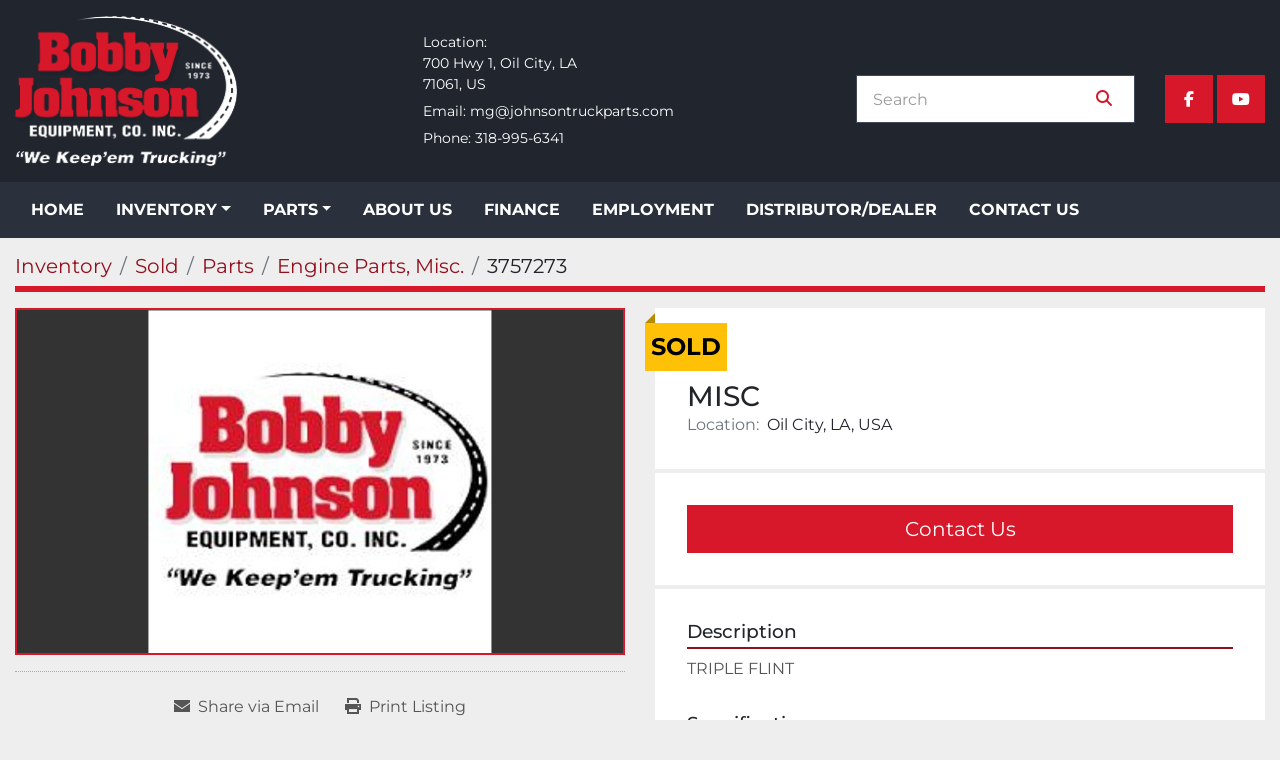

--- FILE ---
content_type: text/html; charset=utf-8
request_url: https://www.johnsontruckparts.com/listings/3757273-used-misc
body_size: 6291
content:
<!DOCTYPE html><html id="mh" lang="en"><head><title>Used Sold MISC at Bobby Johnson Equipment Co., Inc.</title><meta content="Used Sold MISC at Bobby Johnson Equipment Co., Inc." property="title" /><meta content="text/html; charset=UTF-8" http-equiv="Content-Type" /><meta content="width=device-width, initial-scale=1.0" name="viewport" /><meta content="TRIPLE FLINT." name="description" /><meta content="wss://system.machinio.com/cable" name="cable-url" /><meta content="TRIPLE FLINT." property="og:description" /><meta content="Used Sold MISC at Bobby Johnson Equipment Co., Inc." property="og:title" /><meta content="website" property="og:type" /><meta content="summary_large_image" property="twitter:card" /><meta content="Used Sold MISC at Bobby Johnson Equipment Co., Inc." property="twitter:title" /><meta content="TRIPLE FLINT." property="twitter:description" /><meta content="https://i.machineryhost.com/b63253e25d5aeee81014c601b27389d0/large-bobby_johnson.jpg" property="twitter:image" /><link href="https://i.machineryhost.com" rel="preconnect" /><link href="https://i.system.machinio.com" rel="preconnect" /><link href="https://s3.amazonaws.com" rel="preconnect" /><meta content="https://i.machineryhost.com/b63253e25d5aeee81014c601b27389d0/large-bobby_johnson.jpg" property="og:image" /><meta content="noindex" name="robots" /><link rel="stylesheet" href="/styles/custom-8b1c738f8f7c9529ee23fb7fe8931ca6.css" media="all" /><link rel="stylesheet" href="/packs/css/918-ca3a6288.css" media="all" />
<link rel="stylesheet" href="/packs/css/application-5f9e7bfe.css" media="all" /><link href="https://www.johnsontruckparts.com/listings/3757273-used-misc" rel="canonical" /><meta content="https://www.johnsontruckparts.com/listings/3757273-used-misc" property="og:url" /><script id="json-ld" type="application/ld+json">{"@context":"https://schema.org/","@type":"Product","name":"MISC","description":"TRIPLE FLINT","productID":3757273,"category":"Parts","offers":{"@type":"Offer","url":"https://www.johnsontruckparts.com/listings/3757273-used-misc","itemCondition":"https://schema.org/UsedCondition","availability":"http://schema.org/OutOfStock","seller":"Bobby Johnson Equipment Co., Inc."},"brand":{"@type":"Brand","name":"MISC"},"mpn":"5012X","image":["https://i.machineryhost.com/b63253e25d5aeee81014c601b27389d0/large-bobby_johnson.jpg"]}</script><script id="json-ld" type="application/ld+json">{ "@context" : "https://schema.org", "@type" : "LocalBusiness", "name" : "Bobby Johnson Equipment Co., Inc.", "address" : "700 Hwy 1, Oil City, LA, 71061, US", "url" : "https://www.johnsontruckparts.com", "image": "https://f.machineryhost.com/2657d509a65cbbab1d018fd9b2330172/logo.png", "telephone" : "318-995-6341"}</script></head><body class="body-s319 body-xl-container"><code data-configs="{&quot;currency&quot;:&quot;usd&quot;,&quot;convert_prices&quot;:false,&quot;gdpr_compliance&quot;:false,&quot;currency_iso_code&quot;:false,&quot;show_webshop_stripe_invoice_checkout_hint&quot;:false,&quot;private_price_webshop&quot;:false,&quot;enable_listing_quantity&quot;:false,&quot;allow_offer&quot;:false,&quot;terms_of_sales_path&quot;:null,&quot;automated_locale&quot;:false,&quot;primary_language_code&quot;:&quot;en&quot;,&quot;manual_languages&quot;:[&quot;en&quot;],&quot;controller_name&quot;:&quot;listings&quot;,&quot;webshop_type&quot;:&quot;ecommerce&quot;,&quot;create_webshop_lead&quot;:null,&quot;display_cookies_consent&quot;:null,&quot;privacy_policy_page&quot;:null,&quot;contact_form_attach_files_limit&quot;:10,&quot;submit_order_button_text&quot;:null,&quot;shopping_cart_header_title&quot;:null,&quot;custom_newsletter_button_title&quot;:null,&quot;restrict_lead_submission_by_buyer_location&quot;:false}"></code><div class="page-wrapper"><div class="hidden-print header-layout"><header class="site-header strict site-header__content" id="site-header"><div class="site-header__main-bar"><div class="container"><div class="row"><div class="col-12 d-flex flex-column flex-md-row justify-content-between align-items-center"><div class="site-header__logo d-flex "><a class="" href="/"><img class="" alt="Bobby Johnson Equipment Co., Inc." src="https://f.machineryhost.com/2657d509a65cbbab1d018fd9b2330172/logo.png" /></a></div><div class="align-items-center d-none d-lg-flex"><div class="site-header__contacts d-flex flex-column"><div class="address site-header__contacts__item with-text no_icon d-flex flex-column"><span class="contact-text text">Location:</span><a class="notranslate w-100" href="https://www.google.com/maps/search/700 Hwy 1, Oil City, LA, 71061, US" target="_blank"><span>700 Hwy 1, Oil City, LA</span><br /><span>71061, US</span></a></div><div class="email first site-header__contacts__item with-text no_icon"><span class="contact-text text mr-1">Email:</span><a class="contact-tracking email notranslate text-nowrap" href="mailto:mg@johnsontruckparts.com"> mg@johnsontruckparts.com</a></div><div class="phone with-text no_icon site-header__contacts__item"><span class="contact-text text mr-1">Phone:</span><a class="contact-tracking phone notranslate" href="tel:3189956341"> 318-995-6341</a></div></div></div><div class="d-flex flex-column align-items-end justify-content-center"><div class="d-flex mt-3 mt-md-0"></div><div class="site-header__wrapper mt-0 mt-md-3 w-100 d-none d-md-flex justify-content-between justify-content-md-end"><form action="/listings" class="d-flex justify-content-between align-items-center with-margin site-header__search-bar" id="site-header-search-bar" method="get"><input aria-label="Search" autocomplete="off" class="site-header__search-bar__input ui-autocomplete-input form-control" data-role="searchbar" name="q" placeholder="Search" type="search" /><button class="text-nowrap site-header__search-bar__submit" id="btn__search" title="submit" type="submit"><i class="fa fa-search"></i></button></form><div class="external-links site-header__external-links justify-content-center justify-content-lg-end d-none d-xl-flex"><a aria-label="facebook" class="social-link notranslate facebook d-flex align-items-center justify-content-center text-decoration-none" href="https://www.facebook.com/JOHNSONTRUCKPARTS" rel="noopener" target="_blank"><i class="fa-facebook-f fa-brands"></i><span class="sr-only">facebook</span></a><a aria-label="youtube" class="social-link notranslate youtube d-flex align-items-center justify-content-center text-decoration-none" href="https://www.youtube.com/user/JohnsonTruckParts/videos" rel="noopener" target="_blank"><i class="fa-youtube fa-brands"></i><span class="sr-only">youtube</span></a></div></div></div></div></div></div></div><div class="site-header__menu-bar sticky-nav"><div class="container"><div class="row"><div class="col-12 d-flex justify-content-center justify-content-lg-start"><nav class="primary-nav"><ul class="primary-nav__navbar"><li class="primary-nav__item home"><a class="primary-nav__link" href="/">Home</a></li><li class="primary-nav__item inventory"><div class="dropdown primary-nav__dropdown"><div aria-expanded="false" aria-haspopup="true" class="primary-nav__link dropdown-toggle" id="dropdownMenuButton" role="button"><a href="/listings">Inventory</a></div><div aria-labelledby="dropdownMenuButton" class="dropdown-menu primary-nav__dropdown-menu m-0"><div class="d-flex"><div class="primary-nav__link-block"><div class="primary-nav__link-block__item"><a class="dropdown-item  dropdown-children" href="/engines">Engines</a><div class="dropdown-item grandchildren w-100"><a class="dropdown-item" data-role="grandchildren-item" href="/engines/engine-assembly">Engine Assembly</a></div></div><div class="primary-nav__link-block__item"><a class="dropdown-item  dropdown-children" href="/equipment">Equipment</a><div class="dropdown-item grandchildren w-100"><a class="dropdown-item" data-role="grandchildren-item" href="/equipment/cranes-lift-equipment">Cranes / Lift Equipment</a><a class="dropdown-item" data-role="grandchildren-item" href="/equipment/equipment-whole-vehicle">Equipment (Whole Vehicle)</a><a class="dropdown-item" data-role="grandchildren-item" href="/equipment/excavators">Excavators</a><a class="dropdown-item" data-role="grandchildren-item" href="/equipment/man-lift">MAN LIFT</a><a class="dropdown-item" data-role="grandchildren-item" href="/equipment/mulcher">MULCHER</a><a class="dropdown-item" data-role="grandchildren-item" href="/equipment/tractor">TRACTOR</a><a class="dropdown-item" data-role="grandchildren-item" href="/equipment/tub-grinders-bale-processors">TUB GRINDERS / BALE PROCESSORS</a><a class="dropdown-item" data-role="grandchildren-item" href="/equipment/utility-service">Utility / Service</a></div></div><div class="primary-nav__link-block__item"><a class="dropdown-item  dropdown-children" href="/oilfield-equipment-parts">Oilfield Equipment &amp; Parts</a><div class="dropdown-item grandchildren w-100"><a class="dropdown-item" data-role="grandchildren-item" href="/oilfield-equipment-parts/brake">BRAKE</a><a class="dropdown-item" data-role="grandchildren-item" href="/oilfield-equipment-parts/brake-parts-misc">Brake Parts &amp; Misc.</a><a class="dropdown-item" data-role="grandchildren-item" href="/oilfield-equipment-parts/bucket">BUCKET</a><a class="dropdown-item" data-role="grandchildren-item" href="/oilfield-equipment-parts/centrifugal-pump">CENTRIFUGAL PUMP</a><a class="dropdown-item" data-role="grandchildren-item" href="/oilfield-equipment-parts/clutch-assembly">CLUTCH ASSEMBLY</a><a class="dropdown-item" data-role="grandchildren-item" href="/oilfield-equipment-parts/clutch-brake">CLUTCH BRAKE</a><a class="dropdown-item" data-role="grandchildren-item" href="/oilfield-equipment-parts/complete-vehicle">Complete Vehicle</a><a class="dropdown-item" data-role="grandchildren-item" href="/oilfield-equipment-parts/control-panel">CONTROL PANEL</a><a class="dropdown-item" data-role="grandchildren-item" href="/oilfield-equipment-parts/deadline-anchor">DEADLINE ANCHOR</a><a class="dropdown-item" data-role="grandchildren-item" href="/oilfield-equipment-parts/derrick">DERRICK</a><a class="dropdown-item" data-role="grandchildren-item" href="/oilfield-equipment-parts/digger-bucket">DIGGER BUCKET</a><a class="dropdown-item" data-role="grandchildren-item" href="/oilfield-equipment-parts/drawworks">DRAWWORKS</a><a class="dropdown-item" data-role="grandchildren-item" href="/oilfield-equipment-parts/equipment-mounted">Equipment (Mounted)</a><a class="dropdown-item" data-role="grandchildren-item" href="/oilfield-equipment-parts/equipment-whole-vehicle">Equipment (Whole Vehicle)</a><a class="dropdown-item" data-role="grandchildren-item" href="/oilfield-equipment-parts/gear-box">GEAR BOX</a><a class="dropdown-item" data-role="grandchildren-item" href="/oilfield-equipment-parts/hyd-cylinder">HYD CYLINDER</a><a class="dropdown-item" data-role="grandchildren-item" href="/oilfield-equipment-parts/hydropack">HYDROPACK</a><a class="dropdown-item" data-role="grandchildren-item" href="/oilfield-equipment-parts/jack">JACK</a><a class="dropdown-item" data-role="grandchildren-item" href="/oilfield-equipment-parts/loader-bucket">LOADER BUCKET</a><a class="dropdown-item" data-role="grandchildren-item" href="/oilfield-equipment-parts/pump">PUMP</a><a class="dropdown-item" data-role="grandchildren-item" href="/oilfield-equipment-parts/rotary-tiller">ROTARY TILLER</a><a class="dropdown-item" data-role="grandchildren-item" href="/oilfield-equipment-parts/shop-work-table">SHOP WORK TABLE</a><a class="dropdown-item" data-role="grandchildren-item" href="/oilfield-equipment-parts/tanks">TANKS</a><a class="dropdown-item" data-role="grandchildren-item" href="/oilfield-equipment-parts/tongs">TONGS</a><a class="dropdown-item" data-role="grandchildren-item" href="/oilfield-equipment-parts/triplex-pump">TRIPLEX PUMP</a><a class="dropdown-item" data-role="grandchildren-item" href="/oilfield-equipment-parts/truck-blower">TRUCK BLOWER</a><a class="dropdown-item" data-role="grandchildren-item" href="/oilfield-equipment-parts/vacuum-pump">VACUUM PUMP</a><a class="dropdown-item" data-role="grandchildren-item" href="/oilfield-equipment-parts/valve-bank">VALVE BANK</a><a class="dropdown-item" data-role="grandchildren-item" href="/oilfield-equipment-parts/well-service-workover-rig">WELL SERVICE / WORKOVER RIG</a><a class="dropdown-item" data-role="grandchildren-item" href="/oilfield-equipment-parts/winch-oilfield-trucks">WINCH | OILFIELD TRUCKS</a></div></div><div class="primary-nav__link-block__item"><a class="dropdown-item  dropdown-children" href="/trailers">Trailers</a><div class="dropdown-item grandchildren w-100"><a class="dropdown-item" data-role="grandchildren-item" href="/trailers/bumper-pull">Bumper Pull</a><a class="dropdown-item" data-role="grandchildren-item" href="/trailers/dry-cargo-delivery">Dry Cargo / Delivery</a><a class="dropdown-item" data-role="grandchildren-item" href="/trailers/flatbed">FLATBED</a><a class="dropdown-item" data-role="grandchildren-item" href="/trailers/gooseneck">GOOSENECK</a><a class="dropdown-item" data-role="grandchildren-item" href="/trailers/log-trailer">LOG TRAILER</a><a class="dropdown-item" data-role="grandchildren-item" href="/trailers/lowboy">LOWBOY</a><a class="dropdown-item" data-role="grandchildren-item" href="/trailers/moving-storage">MOVING | STORAGE</a><a class="dropdown-item" data-role="grandchildren-item" href="/trailers/oil-field">OIL FIELD</a><a class="dropdown-item" data-role="grandchildren-item" href="/trailers/trailer">Trailer</a><a class="dropdown-item" data-role="grandchildren-item" href="/trailers/utility">UTILITY</a></div></div><div class="primary-nav__link-block__item"><a class="dropdown-item  dropdown-children" href="/trucks">Trucks</a><div class="dropdown-item grandchildren w-100"><a class="dropdown-item" data-role="grandchildren-item" href="/trucks/cab-chassis-t-a">CAB &amp; CHASSIS T/A</a><a class="dropdown-item" data-role="grandchildren-item" href="/trucks/complete-vehicle">Complete Vehicle</a><a class="dropdown-item" data-role="grandchildren-item" href="/trucks/dump-truck">DUMP TRUCK</a></div></div><hr /><a class="dropdown-item view-all" href="/categories">View All</a></div></div></div></div></li><li class="primary-nav__item"><div class="dropdown primary-nav__dropdown"><div aria-expanded="false" aria-haspopup="true" class="primary-nav__link dropdown-toggle" id="separateInventoryDropdownMenuButton" role="button"><a href="/parts">Parts</a></div><div aria-labelledby="separateInventoryDropdownMenuButton" class="dropdown-menu primary-nav__dropdown-menu m-0"><div class="d-flex"><div class="primary-nav__link-block"><a class="dropdown-item" href="/parts/axle-shaft">Axle Shaft</a><a class="dropdown-item" href="/parts/crankshaft">Crankshaft</a><a class="dropdown-item" href="/parts/differential-assembly-front-rear">Differential Assembly (Front, Rear)</a><a class="dropdown-item" href="/parts/differential-assembly-rear-rear">Differential Assembly (Rear, Rear)</a><a class="dropdown-item" href="/parts/driveline-parts-yokes-shafts-u-joints">Driveline Parts-Yokes-Shafts-U-Joints</a><a class="dropdown-item" href="/parts/engine-parts-misc">Engine Parts, Misc.</a><a class="dropdown-item" href="/parts/flywheel">Flywheel</a><a class="dropdown-item" href="/parts/flywheel-housing">Flywheel Housing</a><a class="dropdown-item" href="/parts/fuel-tank">Fuel Tank</a><a class="dropdown-item" href="/parts/hydraulic-pump">Hydraulic Pump</a><a class="dropdown-item" href="/parts/pto">PTO</a><a class="dropdown-item" href="/parts/transmission-assembly">Transmission Assembly</a><hr /><a class="dropdown-item view-all" href="/parts">View All</a></div></div></div></div></li><li class="primary-nav__item"><a class="primary-nav__link" href="/pages/about-us">About Us</a></li><li class="primary-nav__item"><a class="primary-nav__link" href="/pages/finance">Finance</a></li><li class="primary-nav__item"><a class="primary-nav__link" href="/pages/employment">Employment</a></li><li class="primary-nav__item"><a class="primary-nav__link" href="/pages/distributor-dealer">Distributor/Dealer</a></li><li class="primary-nav__item"><a class="primary-nav__link" href="/pages/contact-us">Contact Us</a></li></ul></nav><div class="hamburger-wrapper d-flex d-lg-none align-items-center mt-3 mb-3" data-role="hamburger-menu"><button aria-label="Menu" class="hamburger hamburger--spin d-flex align-items-center" type="button"><div class="hamburger-box"><div class="hamburger-inner"></div></div></button><h5 class="ml-2 mb-0">Menu</h5></div></div></div></div></div></header></div><div class="page-layout" id="page-layout"><div class="page-inner" id="page-inner"><div class="listing-show default" data-listing-id="3757273" role="main"><div class="container"><div class="index-header__outer row mt-2"><div class="index-header col-12"><div class="index-header__inner"><nav aria-label="breadcrumb" class="py-2"><ol class="breadcrumb" itemscope="" itemtype="http://schema.org/BreadcrumbList"><li class="breadcrumb-item" itemid="/categories" itemprop="itemListElement" itemscope="" itemtype="http://schema.org/ListItem"><meta content="1" itemprop="position" /><a itemprop="item" itemtype="http://schema.org/Thing" itemid="/categories" itemscope="itemscope" aria-label="Inventory" href="/categories"><span itemprop="name">Inventory</span></a></li><li class="breadcrumb-item" itemid="/sold" itemprop="itemListElement" itemscope="" itemtype="http://schema.org/ListItem"><meta content="2" itemprop="position" /><a itemprop="item" itemtype="http://schema.org/Thing" itemid="/sold" itemscope="itemscope" aria-label="Sold" href="/sold"><span itemprop="name">Sold</span></a></li><li class="breadcrumb-item" itemid="/sold/parts" itemprop="itemListElement" itemscope="" itemtype="http://schema.org/ListItem"><meta content="3" itemprop="position" /><a itemprop="item" itemtype="http://schema.org/Thing" itemid="/sold/parts" itemscope="itemscope" aria-label="Parts" href="/sold/parts"><span itemprop="name">Parts</span></a></li><li class="breadcrumb-item" itemid="/sold/parts/engine-parts-misc" itemprop="itemListElement" itemscope="" itemtype="http://schema.org/ListItem"><meta content="4" itemprop="position" /><a itemprop="item" itemtype="http://schema.org/Thing" itemid="/sold/parts/engine-parts-misc" itemscope="itemscope" aria-label="Engine Parts, Misc." href="/sold/parts/engine-parts-misc"><span itemprop="name">Engine Parts, Misc.</span></a></li><li class="breadcrumb-item active" itemid="/listings/3757273-used-misc" itemprop="itemListElement" itemscope="" itemtype="http://schema.org/ListItem"><meta content="5" itemprop="position" /><meta content="/listings/3757273-used-misc" itemid="/listings/3757273-used-misc" itemprop="item" itemscope="" itemtype="http://schema.org/Thing" /><span content="MISC" itemprop="name">3757273</span></li></ol></nav></div></div></div><div class="pb-5"><div class="row"><div class="col-sm-12 col-lg-6"><div class="d-md-none bg-white rounded-top p-4 mb-3"><h3 class="show-info__title default-listing-title m-0">MISC</h3></div><div class="sticky-gallery"><div class="gallery w-100" id="gallery"><div class="gallery__item overflow-hidden gallery__item--16-9 object-fit--auto"><img alt="Used MISC" data-index="-1" class="gallery-image" data-image-index="-1" fetchpriority="high" itemprop="image" src="https://i.machineryhost.com/b63253e25d5aeee81014c601b27389d0/large-bobby_johnson.jpg" /></div></div><div class="utility-button__wrapper utility-button__wrapper--show d-print-none"><button aria-label="Share via Email" class="btn email-button" data-email-lang="en" data-listing-id="3757273" id="js-email"><i aria-hidden="true" class="fa-sharp fa-solid fa-envelope"></i><span class="ml-2">Share via Email</span></button><button aria-label="Print Listing" class="btn print-button" data-role="js-print"><i class="fa-sharp fa-solid fa-print"></i><span class="ml-2">Print Listing</span></button></div></div></div><div class="col-12 col-lg-6"><div class="show-info position-relative has-badge"><div class="show-info__header d-flex flex-column gap-16"><div class="sold-badge">Sold</div><h1 class="show-info__title default-listing-title d-none d-md-block mb-0">MISC</h1><div class="d-flex justify-content-between"><div class="d-flex flex-column"></div></div><p class="show-info__location mb-2"><span class="text-muted mr-2">Location:</span>Oil City, LA, USA</p></div><div class="show-info__contact-details"><button class="contact-seller-button js-contact-btn btn btn-lg btn-block btn-primary hidden-print" data-listing-id="3757273" data-role="wanted_listing">Contact Us</button></div><div class="show-info__description"><h3 class="show-info__section-heading">Description</h3><div class="show-info__section-text ql-editor p-0 overflow-hidden">TRIPLE FLINT</div><div class="show-info__description-toggle__wrapper hidden-print"><a class="show-info__description-toggle description-toggle btn px-0" href="#" id="description-toggle">Show All</a></div></div><div class="show-info__specifications text-xs"><h3 class="show-info__section-heading d-flex justify-content-between align-items-end">Specifications</h3><table class="w-100 table-xs-fixed"><tbody><tr><td>Manufacturer</td><td class="text-xs-ellipsis notranslate">MISC</td></tr><tr><td>Condition</td><td class="text-xs-ellipsis"><link itemprop="itemCondition" href="http://schema.org/UsedCondition" />Used</td></tr><tr><td>Serial Number</td><td class="text-xs-ellipsis notranslate">5012X</td></tr></tbody></table></div></div></div></div></div></div></div></div><div class="footer site-footer strict" id="site-footer"><div class="container"><div class="row"><div class="col-12 col-xl-3 site-footer__widget"><div class="site-footer__logo mb-4 "><a class="" aria-label="Bobby Johnson Equipment Co., Inc." href="/"><img alt="Bobby Johnson Equipment Co., Inc." class="lazy" data-src="https://f.machineryhost.com/2657d509a65cbbab1d018fd9b2330172/logo.png" /></a></div></div><div class="col-12 col-md-6 col-lg-4 col-xl-3 pl-xl-5 site-footer__widget"><h5 class="title text-capitalize"><strong>Contact Us</strong></h5><div class="site-footer__contacts mb-3 w-100"><div class="phone d-flex site-header__contacts__item"><a class="contact-tracking phone notranslate" href="tel:3189956341"> 318-995-6341</a></div></div><div class="site-footer__contacts mb-3 w-100"><div class="email d-flex first site-header__contacts__item"><a class="contact-tracking email notranslate text-nowrap" href="mailto:mg@johnsontruckparts.com"> mg@johnsontruckparts.com</a></div></div><div class="site-footer__contacts mb-3 w-100"><div class="address d-flex site-header__contacts__item"><a class="notranslate w-100" href="https://www.google.com/maps/search/700 Hwy 1, Oil City, LA, 71061, US" target="_blank"> 700 Hwy 1, Oil City, LA, 71061, US</a></div></div></div><div class="col-12 col-md-6 col-lg-4 col-xl-3 pl-xl-5 site-footer__widget d-print-none"><h5 class="title text-capitalize"><strong>Quick Links</strong></h5><ul class="footer-nav nav q-links flex-column"><li class="footer-nav__item"><a class="footer-nav__link active" href="/listings">Inventory</a></li><li class="footer-nav__item"><a class="footer-nav__link active" href="/parts">Parts</a></li><li class="footer-nav__item"><a class="footer-nav__link active" href="/pages/about-us">About Us</a></li><li class="footer-nav__item"><a class="footer-nav__link active" href="/pages/finance">Finance</a></li><li class="footer-nav__item"><a class="footer-nav__link active" href="/pages/employment">Employment</a></li><li class="footer-nav__item"><a class="footer-nav__link active" href="/pages/distributor-dealer">Distributor/Dealer</a></li><li class="footer-nav__item"><a class="footer-nav__link active" href="/pages/contact-us">Contact Us</a></li></ul></div><div class="col-12 col-lg-4 col-xl-3 site-footer__widget d-print-none"><h5 class="title text-capitalize"><strong>Connect With Us</strong></h5><form action="/api/newsletter_subscriptions" class="newsletter__form d-flex flex-column with-margin" data-role="newsletter_form" method="post"><div class="alert alert-danger" data-role="error-alert" style="display: none;"><div class="error-message"></div></div><div class="newsletter__content flex-grow-1 position-relative"><input aria-label="Email" class="newsletter__input newsletter__input form-control " name="email" placeholder="type your e-mail..." type="email" /><button class="newsletter__button newsletter__submit d-flex align-items-center btn text-primary" data-form="_footer_newsletter" title="subscribe" type="submit"><i class="fa mr-2 fa-envelope"></i></button></div><div class="newsletter_error_message flex-grow-1"></div><div class="newsletter__title flex-grow-1 font-weight-bold h5"></div></form><div class="external-links"><a aria-label="facebook" class="social-link notranslate facebook" href="https://www.facebook.com/JOHNSONTRUCKPARTS" rel="noopener" target="_blank"><i class="fa-facebook-f fa-brands"></i><span class="sr-only">facebook</span></a><a aria-label="youtube" class="social-link notranslate youtube" href="https://www.youtube.com/user/JohnsonTruckParts/videos" rel="noopener" target="_blank"><i class="fa-youtube fa-brands"></i><span class="sr-only">youtube</span></a></div></div></div><div class="bottom-content d-flex flex-column flex-md-row justify-content-md-between"><div class="backlink contact-links"><a href="https://www.machinio.com/system" rel="noopener" target="_blank">Machinio System</a> website by <a href="https://www.machinio.com" rel="noopener" target="_blank">Machinio</a></div><div class="d-flex flex-wrap"></div></div></div></div><div class="fixed_container d-print-none"></div></div></div><script>
//<![CDATA[
var _rollbarConfig = {
  accessToken: "aec4e181ec6a45498ca430cb2d1dcff8",
  captureUncaught: true,
  captureUnhandledRejections: true,
  ignoredMessages: [
    '(.*)QuotaExceededError:(.*)',
    '(.*)DOM Exception 22:(.*)',
    'QuotaExceededError(.*)',
    'DOM Exception 22(.*)',
    'DOM Exception 22: QuotaExceededError: An attempt was made to add something to storage that exceeded the quota.',
    'The quota has been exceeded.',
    'Object Not Found Matching Id',
    'Script error.',
    '(.*)[lgst]\\.a\\.init is not a function\\.(.*)',
    "SyntaxError: Unexpected keyword 'this'",
    "Cannot read properties of null \\(reading .style.\\)",
    "null is not an object \\(evaluating .a\\.style.\\)",
    "Can't find variable: gmo",
    "scrollReadRandom",
    "replaceChildren is not a function",
    "Cannot read properties of undefined \\(reading .value.\\)"
  ],
  payload: {
    environment: "production"
  }
};
//]]>
</script><script src="/packs/js/runtime-4e83ecbc66661d7bb1f5.js" defer="defer"></script>
<script src="/packs/js/692-1ab0e0c46d8705502bce.js" defer="defer"></script>
<script src="/packs/js/706-cee65121c381e619848d.js" defer="defer"></script>
<script src="/packs/js/635-0afd58c9e729fe544641.js" defer="defer"></script>
<script src="/packs/js/918-9a6f14d0cc992d20f83e.js" defer="defer"></script>
<script src="/packs/js/236-7fa987d4f1b56984a996.js" defer="defer"></script>
<script src="/packs/js/application-673afaabc29bd278b405.js" defer="defer"></script>
<script src="/packs/js/624-94c5ec60afc06453862e.js" defer="defer"></script>
<script src="/packs/js/rollbar-1c051f26f9e7b1752fca.js" defer="defer"></script>
<script src="/packs/js/764-c077c878bdeb25835260.js" defer="defer"></script>
<script src="/packs/js/841-90387483698fdd9030e6.js" defer="defer"></script>
<script src="/packs/js/gallery-fa2cce6480da9465cc71.js" defer="defer"></script>
<script src="/packs/js/sticky_header-60e519ca963dffe0bd64.js" defer="defer"></script>
<script src="/packs/js/owl_carousel-dca796c866e00378e552.js" defer="defer"></script><script crossorigin="anonymous" src="https://kit.fontawesome.com/722e3adc3e.js"></script><script src="https://cdnjs.cloudflare.com/polyfill/v3/polyfill.min.js?version=4.8.0&amp;features=Element.prototype.replaceChildren"></script></body></html>